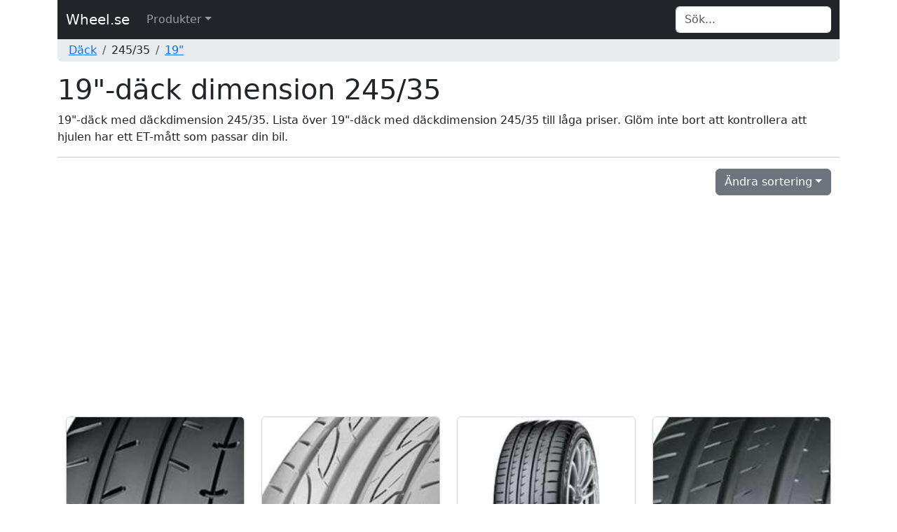

--- FILE ---
content_type: text/html; charset=UTF-8
request_url: https://www.wheel.se/245-35_19/
body_size: 6862
content:


<!DOCTYPE html>
<html lang="sv">
	<head>
		<title>19&quot;-däck dimension 245/35</title>
		<meta http-equiv="Content-Type" content="text/html; charset=UTF-8" />
		<meta name="description" content="" />
<meta name="title" content="19&quot;-däck dimension 245/35" />
<meta name="language" content="sv" />
<meta name="robots" content="all" />
<meta name="revisit-after" content="7 days" />
<meta name="viewport" content="width=device-width, initial-scale=1.0" />
		<meta property="og:type" content="website" />
<meta property="og:url" content="https://www.wheel.se/245-35_19/" />
<meta property="og:site_name" content="Wheel.se" />
<meta property="og:title" content="19&quot;-däck dimension 245/35" />
<meta property="og:description" content="" />
		<meta name="google-site-verification" content="cTbgPtVI0YQNZ6GfOB3iXk2KTJsjs31_EgZPflLZCzU" />
		<meta name="msvalidate.01" content="170C94D93D68937FD79A3D72C4744BA7" />
		<link rel="apple-touch-icon" sizes="57x57" href="/icons/apple-icon-57x57.png" />
		<link rel="apple-touch-icon" sizes="60x60" href="/icons/apple-icon-60x60.png" />
		<link rel="apple-touch-icon" sizes="72x72" href="/icons/apple-icon-72x72.png" />
		<link rel="apple-touch-icon" sizes="76x76" href="/icons/apple-icon-76x76.png" />
		<link rel="apple-touch-icon" sizes="114x114" href="/icons/apple-icon-114x114.png" />
		<link rel="apple-touch-icon" sizes="120x120" href="/icons/apple-icon-120x120.png" />
		<link rel="apple-touch-icon" sizes="144x144" href="/icons/apple-icon-144x144.png" />
		<link rel="apple-touch-icon" sizes="152x152" href="/icons/apple-icon-152x152.png" />
		<link rel="apple-touch-icon" sizes="180x180" href="/icons/apple-icon-180x180.png" />
		<link rel="icon" type="image/png" sizes="192x192"  href="/icons/android-icon-192x192.png" />
		<link rel="icon" type="image/png" sizes="32x32" href="/icons/favicon-32x32.png" />
		<link rel="icon" type="image/png" sizes="96x96" href="/icons/favicon-96x96.png" />
		<link rel="icon" type="image/png" sizes="16x16" href="/icons/favicon-16x16.png" />
		<link rel="canonical" href="https://www.wheel.se/245-35_19/" />
		<link rel="manifest" href="/icons/manifest.json" />
		<meta name="msapplication-TileColor" content="#ffffff" />
		<meta name="msapplication-TileImage" content="/icons/ms-icon-144x144.png" />
		<meta name="theme-color" content="#ffffff" />
		<link rel="icon" href="/favicon.ico" />

		<link href="/css/style.css" rel="stylesheet" type="text/css" />
		<link href="/css/bootstrap.min.css" rel="stylesheet" type="text/css" />
	</head>
	<body>
		<div class="container">
			<nav class="navbar navbar-expand-md navbar-dark bg-dark">
				<div class="container-fluid">
			  		<a class="navbar-brand" href="/">Wheel.se</a>
					<button class="navbar-toggler" type="button" data-bs-toggle="collapse" data-bs-target="#navbarTopMenu" aria-controls="navbarTopMenu" aria-expanded="false" aria-label="Toggle navigation">
				   		<span class="navbar-toggler-icon"></span>
				  	</button>			  
				  	<div class="collapse navbar-collapse" id="navbarTopMenu">
				    	<ul class="nav navbar-nav mr-auto"><li class="nav-item dropdown has-megamenu"><a href="#" class="nav-link dropdown-toggle" data-bs-toggle="dropdown">Produkter</a><div class="dropdown-menu megamenu" role="menu"><div class="row g-3"><div class="col-md3 col-lg-2"><div class="col-megamenu"><ul class="list-unstyled"><h6 class="title">115/70</h6><li><a href="/115-70_15/">15"</a></li><li class="dropdown-divider"></li><h6 class="title">115/95</h6><li><a href="/115-95_17/">17"</a></li><li class="dropdown-divider"></li><h6 class="title">125/60</h6><li><a href="/125-60_18/">18"</a></li><li class="dropdown-divider"></li><h6 class="title">125/70</h6><li><a href="/125-70_15/">15"</a></li><li><a href="/125-70_16/">16"</a></li><li><a href="/125-70_17/">17"</a></li><li><a href="/125-70_18/">18"</a></li><li><a href="/125-70_19/">19"</a></li><li class="dropdown-divider"></li><h6 class="title">125/80</h6><li><a href="/125-80_13/">13"</a></li><li><a href="/125-80_15/">15"</a></li><li><a href="/125-80_16/">16"</a></li><li><a href="/125-80_17/">17"</a></li><li class="dropdown-divider"></li><h6 class="title">125/85</h6><li><a href="/125-85_16/">16"</a></li><li class="dropdown-divider"></li><h6 class="title">125/90</h6><li><a href="/125-90_16/">16"</a></li><li class="dropdown-divider"></li><h6 class="title">135/70</h6><li><a href="/135-70_15/">15"</a></li><li><a href="/135-70_18/">18"</a></li><li class="dropdown-divider"></li><h6 class="title">135/80</h6><li><a href="/135-80_12/">12"</a></li><li><a href="/135-80_13/">13"</a></li><li><a href="/135-80_15/">15"</a></li><li><a href="/135-80_17/">17"</a></li><li><a href="/135-80_18/">18"</a></li><li class="dropdown-divider"></li><h6 class="title">135/90</h6><li><a href="/135-90_16/">16"</a></li><li><a href="/135-90_17/">17"</a></li><li class="dropdown-divider"></li><h6 class="title">145/60</h6><li><a href="/145-60_13/">13"</a></li><li><a href="/145-60_20/">20"</a></li><li class="dropdown-divider"></li><h6 class="title">145/65</h6><li><a href="/145-65_15/">15"</a></li><li class="dropdown-divider"></li><h6 class="title">145/70</h6><li><a href="/145-70_12/">12"</a></li><li><a href="/145-70_13/">13"</a></li><li><a href="/145-70_17/">17"</a></li><li class="dropdown-divider"></li><h6 class="title">145/80</h6><li><a href="/145-80_12/">12"</a></li><li><a href="/145-80_13/">13"</a></li><li><a href="/145-80_17/">17"</a></li><li><a href="/145-80_19/">19"</a></li><li class="dropdown-divider"></li><h6 class="title">145/85</h6><li><a href="/145-85_18/">18"</a></li><li class="dropdown-divider"></li><h6 class="title">145/90</h6><li><a href="/145-90_16/">16"</a></li><li class="dropdown-divider"></li><h6 class="title">155/55</h6><li><a href="/155-55_14/">14"</a></li><li class="dropdown-divider"></li><h6 class="title">155/60</h6><li><a href="/155-60_15/">15"</a></li><li><a href="/155-60_20/">20"</a></li><li class="dropdown-divider"></li><h6 class="title">155/65</h6><li><a href="/155-65_13/">13"</a></li><li><a href="/155-65_14/">14"</a></li><li><a href="/155-65_15/">15"</a></li><li class="dropdown-divider"></li><h6 class="title">155/70</h6><li><a href="/155-70_12/">12"</a></li><li><a href="/155-70_13/">13"</a></li><li><a href="/155-70_14/">14"</a></li><li><a href="/155-70_17/">17"</a></li><li><a href="/155-70_19/">19"</a></li><li class="dropdown-divider"></li><h6 class="title">155/80</h6><li><a href="/155-80_12/">12"</a></li><li><a href="/155-80_13/">13"</a></li><li><a href="/155-80_14/">14"</a></li><li><a href="/155-80_15/">15"</a></li><li><a href="/155-80_17/">17"</a></li><li><a href="/155-80_19/">19"</a></li><li class="dropdown-divider"></li><h6 class="title">155/85</h6><li><a href="/155-85_18/">18"</a></li><li class="dropdown-divider"></li><h6 class="title">155/90</h6><li><a href="/155-90_18/">18"</a></li><li class="dropdown-divider"></li><h6 class="title">165/35</h6><li><a href="/165-35_17/">17"</a></li><li><a href="/165-35_18/">18"</a></li><li class="dropdown-divider"></li><h6 class="title">165/40</h6><li><a href="/165-40_16/">16"</a></li><li><a href="/165-40_17/">17"</a></li><li class="dropdown-divider"></li><h6 class="title">165/45</h6><li><a href="/165-45_15/">15"</a></li><li><a href="/165-45_16/">16"</a></li><li class="dropdown-divider"></li><h6 class="title">165/50</h6><li><a href="/165-50_15/">15"</a></li><li><a href="/165-50_16/">16"</a></li><li class="dropdown-divider"></li><h6 class="title">165/55</h6><li><a href="/165-55_13/">13"</a></li><li><a href="/165-55_14/">14"</a></li><li><a href="/165-55_15/">15"</a></li><li class="dropdown-divider"></li><h6 class="title">165/60</h6><li><a href="/165-60_12/">12"</a></li><li><a href="/165-60_14/">14"</a></li><li><a href="/165-60_15/">15"</a></li><li class="dropdown-divider"></li><h6 class="title">165/65</h6><li><a href="/165-65_13/">13"</a></li><li><a href="/165-65_14/">14"</a></li><li><a href="/165-65_15/">15"</a></li><li class="dropdown-divider"></li><h6 class="title">165/70</h6><li><a href="/165-70_12/">12"</a></li><li><a href="/165-70_13/">13"</a></li><li><a href="/165-70_14/">14"</a></li><li><a href="/165-70_17/">17"</a></li><li class="dropdown-divider"></li><h6 class="title">165/75</h6><li><a href="/165-75_14/">14"</a></li><li class="dropdown-divider"></li><h6 class="title">165/80</h6><li><a href="/165-80_13/">13"</a></li><li><a href="/165-80_14/">14"</a></li><li><a href="/165-80_15/">15"</a></li><li><a href="/165-80_17/">17"</a></li><li class="dropdown-divider"></li><h6 class="title">165/90</h6><li><a href="/165-90_17/">17"</a></li><li><a href="/165-90_18/">18"</a></li><li class="dropdown-divider"></li><h6 class="title">175/50</h6><li><a href="/175-50_13/">13"</a></li><li><a href="/175-50_14/">14"</a></li><li><a href="/175-50_15/">15"</a></li>				</ul>
									</div>
								</div><div class="col-md3 col-lg-2"><div class="col-megamenu"><ul class="list-unstyled"><li><a href="/175-50_16/">16"</a></li><li class="dropdown-divider"></li><h6 class="title">175/55</h6><li><a href="/175-55_15/">15"</a></li><li><a href="/175-55_16/">16"</a></li><li><a href="/175-55_20/">20"</a></li><li class="dropdown-divider"></li><h6 class="title">175/60</h6><li><a href="/175-60_13/">13"</a></li><li><a href="/175-60_14/">14"</a></li><li><a href="/175-60_15/">15"</a></li><li><a href="/175-60_16/">16"</a></li><li><a href="/175-60_18/">18"</a></li><li><a href="/175-60_19/">19"</a></li><li class="dropdown-divider"></li><h6 class="title">175/65</h6><li><a href="/175-65_13/">13"</a></li><li><a href="/175-65_14/">14"</a></li><li><a href="/175-65_15/">15"</a></li><li><a href="/175-65_17/">17"</a></li><li class="dropdown-divider"></li><h6 class="title">175/70</h6><li><a href="/175-70_13/">13"</a></li><li><a href="/175-70_14/">14"</a></li><li class="dropdown-divider"></li><h6 class="title">175/75</h6><li><a href="/175-75_14/">14"</a></li><li><a href="/175-75_16/">16"</a></li><li class="dropdown-divider"></li><h6 class="title">175/80</h6><li><a href="/175-80_14/">14"</a></li><li><a href="/175-80_15/">15"</a></li><li><a href="/175-80_16/">16"</a></li><li class="dropdown-divider"></li><h6 class="title">185/35</h6><li><a href="/185-35_17/">17"</a></li><li class="dropdown-divider"></li><h6 class="title">185/45</h6><li><a href="/185-45_15/">15"</a></li><li><a href="/185-45_17/">17"</a></li><li class="dropdown-divider"></li><h6 class="title">185/50</h6><li><a href="/185-50_16/">16"</a></li><li><a href="/185-50_17/">17"</a></li><li class="dropdown-divider"></li><h6 class="title">185/55</h6><li><a href="/185-55_14/">14"</a></li><li><a href="/185-55_15/">15"</a></li><li><a href="/185-55_16/">16"</a></li><li class="dropdown-divider"></li><h6 class="title">185/60</h6><li><a href="/185-60_12/">12"</a></li><li><a href="/185-60_13/">13"</a></li><li><a href="/185-60_14/">14"</a></li><li><a href="/185-60_15/">15"</a></li><li><a href="/185-60_16/">16"</a></li><li class="dropdown-divider"></li><h6 class="title">185/65</h6><li><a href="/185-65_14/">14"</a></li><li><a href="/185-65_15/">15"</a></li><li><a href="/185-65_16/">16"</a></li><li class="dropdown-divider"></li><h6 class="title">185/70</h6><li><a href="/185-70_13/">13"</a></li><li><a href="/185-70_14/">14"</a></li><li><a href="/185-70_15/">15"</a></li><li class="dropdown-divider"></li><h6 class="title">185/75</h6><li><a href="/185-75_14/">14"</a></li><li><a href="/185-75_16/">16"</a></li><li class="dropdown-divider"></li><h6 class="title">185/80</h6><li><a href="/185-80_13/">13"</a></li><li><a href="/185-80_14/">14"</a></li><li class="dropdown-divider"></li><h6 class="title">190/65</h6><li><a href="/190-65_390/">390"</a></li><li class="dropdown-divider"></li><h6 class="title">195/40</h6><li><a href="/195-40_16/">16"</a></li><li><a href="/195-40_17/">17"</a></li><li class="dropdown-divider"></li><h6 class="title">195/45</h6><li><a href="/195-45_15/">15"</a></li><li><a href="/195-45_16/">16"</a></li><li><a href="/195-45_17/">17"</a></li><li><a href="/195-45_18/">18"</a></li><li><a href="/195-45_19/">19"</a></li><li class="dropdown-divider"></li><h6 class="title">195/50</h6><li><a href="/195-50_13/">13"</a></li><li><a href="/195-50_15/">15"</a></li><li><a href="/195-50_16/">16"</a></li><li><a href="/195-50_17/">17"</a></li><li><a href="/195-50_18/">18"</a></li><li><a href="/195-50_19/">19"</a></li><li><a href="/195-50_20/">20"</a></li><li class="dropdown-divider"></li><h6 class="title">195/55</h6><li><a href="/195-55_10/">10"</a></li><li><a href="/195-55_13/">13"</a></li><li><a href="/195-55_15/">15"</a></li><li><a href="/195-55_16/">16"</a></li><li><a href="/195-55_17/">17"</a></li><li><a href="/195-55_18/">18"</a></li><li><a href="/195-55_19/">19"</a></li><li><a href="/195-55_20/">20"</a></li><li class="dropdown-divider"></li><h6 class="title">195/60</h6><li><a href="/195-60_12/">12"</a></li><li><a href="/195-60_13/">13"</a></li><li><a href="/195-60_14/">14"</a></li><li><a href="/195-60_15/">15"</a></li><li><a href="/195-60_16/">16"</a></li><li><a href="/195-60_17/">17"</a></li><li><a href="/195-60_18/">18"</a></li><li class="dropdown-divider"></li><h6 class="title">195/65</h6><li><a href="/195-65_14/">14"</a></li><li><a href="/195-65_15/">15"</a></li><li><a href="/195-65_16/">16"</a></li><li class="dropdown-divider"></li><h6 class="title">195/70</h6><li><a href="/195-70_14/">14"</a></li><li><a href="/195-70_15/">15"</a></li><li><a href="/195-70_16/">16"</a></li><li class="dropdown-divider"></li><h6 class="title">195/75</h6><li><a href="/195-75_14/">14"</a></li><li><a href="/195-75_16/">16"</a></li><li><a href="/195-75_20/">20"</a></li><li class="dropdown-divider"></li><h6 class="title">195/80</h6><li><a href="/195-80_14/">14"</a></li><li><a href="/195-80_15/">15"</a></li><li class="dropdown-divider"></li><h6 class="title">205/35</h6><li><a href="/205-35_18/">18"</a></li><li class="dropdown-divider"></li><h6 class="title">205/40</h6><li><a href="/205-40_16/">16"</a></li><li><a href="/205-40_17/">17"</a></li><li><a href="/205-40_18/">18"</a></li><li class="dropdown-divider"></li><h6 class="title">205/45</h6><li><a href="/205-45_15/">15"</a></li><li><a href="/205-45_16/">16"</a></li><li><a href="/205-45_17/">17"</a></li><li><a href="/205-45_18/">18"</a></li><li class="dropdown-divider"></li><h6 class="title">205/50</h6><li><a href="/205-50_15/">15"</a></li><li><a href="/205-50_16/">16"</a></li><li><a href="/205-50_17/">17"</a></li>				</ul>
									</div>
								</div><div class="col-md3 col-lg-2"><div class="col-megamenu"><ul class="list-unstyled"><li><a href="/205-50_19/">19"</a></li><li class="dropdown-divider"></li><h6 class="title">205/55</h6><li><a href="/205-55_15/">15"</a></li><li><a href="/205-55_16/">16"</a></li><li><a href="/205-55_17/">17"</a></li><li><a href="/205-55_18/">18"</a></li><li><a href="/205-55_19/">19"</a></li><li class="dropdown-divider"></li><h6 class="title">205/60</h6><li><a href="/205-60_13/">13"</a></li><li><a href="/205-60_14/">14"</a></li><li><a href="/205-60_15/">15"</a></li><li><a href="/205-60_16/">16"</a></li><li><a href="/205-60_17/">17"</a></li><li><a href="/205-60_18/">18"</a></li><li class="dropdown-divider"></li><h6 class="title">205/65</h6><li><a href="/205-65_15/">15"</a></li><li><a href="/205-65_16/">16"</a></li><li><a href="/205-65_17/">17"</a></li><li class="dropdown-divider"></li><h6 class="title">205/70</h6><li><a href="/205-70_14/">14"</a></li><li><a href="/205-70_15/">15"</a></li><li><a href="/205-70_16/">16"</a></li><li><a href="/205-70_17/">17"</a></li><li class="dropdown-divider"></li><h6 class="title">205/75</h6><li><a href="/205-75_14/">14"</a></li><li><a href="/205-75_15/">15"</a></li><li><a href="/205-75_16/">16"</a></li><li class="dropdown-divider"></li><h6 class="title">205/80</h6><li><a href="/205-80_16/">16"</a></li><li class="dropdown-divider"></li><h6 class="title">215/35</h6><li><a href="/215-35_17/">17"</a></li><li><a href="/215-35_18/">18"</a></li><li><a href="/215-35_19/">19"</a></li><li class="dropdown-divider"></li><h6 class="title">215/40</h6><li><a href="/215-40_15/">15"</a></li><li><a href="/215-40_16/">16"</a></li><li><a href="/215-40_17/">17"</a></li><li><a href="/215-40_18/">18"</a></li><li class="dropdown-divider"></li><h6 class="title">215/45</h6><li><a href="/215-45_15/">15"</a></li><li><a href="/215-45_16/">16"</a></li><li><a href="/215-45_17/">17"</a></li><li><a href="/215-45_18/">18"</a></li><li><a href="/215-45_20/">20"</a></li><li class="dropdown-divider"></li><h6 class="title">215/50</h6><li><a href="/215-50_17/">17"</a></li><li><a href="/215-50_18/">18"</a></li><li><a href="/215-50_19/">19"</a></li><li class="dropdown-divider"></li><h6 class="title">215/55</h6><li><a href="/215-55_16/">16"</a></li><li><a href="/215-55_17/">17"</a></li><li><a href="/215-55_18/">18"</a></li><li class="dropdown-divider"></li><h6 class="title">215/60</h6><li><a href="/215-60_15/">15"</a></li><li><a href="/215-60_16/">16"</a></li><li><a href="/215-60_17/">17"</a></li><li><a href="/215-60_18/">18"</a></li><li class="dropdown-divider"></li><h6 class="title">215/65</h6><li><a href="/215-65_14/">14"</a></li><li><a href="/215-65_15/">15"</a></li><li><a href="/215-65_16/">16"</a></li><li><a href="/215-65_17/">17"</a></li><li class="dropdown-divider"></li><h6 class="title">215/70</h6><li><a href="/215-70_15/">15"</a></li><li><a href="/215-70_16/">16"</a></li><li><a href="/215-70_17/">17"</a></li><li class="dropdown-divider"></li><h6 class="title">215/75</h6><li><a href="/215-75_14/">14"</a></li><li><a href="/215-75_15/">15"</a></li><li><a href="/215-75_16/">16"</a></li><li class="dropdown-divider"></li><h6 class="title">215/80</h6><li><a href="/215-80_15/">15"</a></li><li><a href="/215-80_16/">16"</a></li><li class="dropdown-divider"></li><h6 class="title">225/30</h6><li><a href="/225-30_20/">20"</a></li><li><a href="/225-30_22/">22"</a></li><li class="dropdown-divider"></li><h6 class="title">225/35</h6><li><a href="/225-35_17/">17"</a></li><li><a href="/225-35_18/">18"</a></li><li><a href="/225-35_19/">19"</a></li><li><a href="/225-35_20/">20"</a></li><li class="dropdown-divider"></li><h6 class="title">225/40</h6><li><a href="/225-40_14/">14"</a></li><li><a href="/225-40_18/">18"</a></li><li><a href="/225-40_19/">19"</a></li><li><a href="/225-40_20/">20"</a></li><li class="dropdown-divider"></li><h6 class="title">225/45</h6><li><a href="/225-45_13/">13"</a></li><li><a href="/225-45_15/">15"</a></li><li><a href="/225-45_16/">16"</a></li><li><a href="/225-45_17/">17"</a></li><li><a href="/225-45_18/">18"</a></li><li><a href="/225-45_19/">19"</a></li><li><a href="/225-45_21/">21"</a></li><li class="dropdown-divider"></li><h6 class="title">225/50</h6><li><a href="/225-50_15/">15"</a></li><li><a href="/225-50_16/">16"</a></li><li><a href="/225-50_17/">17"</a></li><li><a href="/225-50_18/">18"</a></li><li><a href="/225-50_19/">19"</a></li><li class="dropdown-divider"></li><h6 class="title">225/55</h6><li><a href="/225-55_12/">12"</a></li><li><a href="/225-55_16/">16"</a></li><li><a href="/225-55_17/">17"</a></li><li><a href="/225-55_18/">18"</a></li><li><a href="/225-55_19/">19"</a></li><li class="dropdown-divider"></li><h6 class="title">225/60</h6><li><a href="/225-60_15/">15"</a></li><li><a href="/225-60_16/">16"</a></li><li><a href="/225-60_17/">17"</a></li><li><a href="/225-60_18/">18"</a></li><li class="dropdown-divider"></li><h6 class="title">225/65</h6><li><a href="/225-65_16/">16"</a></li><li><a href="/225-65_17/">17"</a></li><li><a href="/225-65_18/">18"</a></li><li class="dropdown-divider"></li><h6 class="title">225/70</h6><li><a href="/225-70_15/">15"</a></li><li><a href="/225-70_16/">16"</a></li><li><a href="/225-70_17/">17"</a></li><li class="dropdown-divider"></li><h6 class="title">225/75</h6><li><a href="/225-75_15/">15"</a></li><li><a href="/225-75_16/">16"</a></li><li><a href="/225-75_17/">17"</a></li><li class="dropdown-divider"></li><h6 class="title">235/30</h6><li><a href="/235-30_20/">20"</a></li><li><a href="/235-30_21/">21"</a></li>				</ul>
									</div>
								</div><div class="col-md3 col-lg-2"><div class="col-megamenu"><ul class="list-unstyled"><li><a href="/235-30_22/">22"</a></li><li class="dropdown-divider"></li><h6 class="title">235/35</h6><li><a href="/235-35_18/">18"</a></li><li><a href="/235-35_19/">19"</a></li><li><a href="/235-35_20/">20"</a></li><li><a href="/235-35_21/">21"</a></li><li class="dropdown-divider"></li><h6 class="title">235/40</h6><li><a href="/235-40_17/">17"</a></li><li><a href="/235-40_18/">18"</a></li><li><a href="/235-40_19/">19"</a></li><li><a href="/235-40_20/">20"</a></li><li><a href="/235-40_21/">21"</a></li><li class="dropdown-divider"></li><h6 class="title">235/45</h6><li><a href="/235-45_17/">17"</a></li><li><a href="/235-45_18/">18"</a></li><li><a href="/235-45_19/">19"</a></li><li><a href="/235-45_20/">20"</a></li><li><a href="/235-45_21/">21"</a></li><li class="dropdown-divider"></li><h6 class="title">235/50</h6><li><a href="/235-50_15/">15"</a></li><li><a href="/235-50_17/">17"</a></li><li><a href="/235-50_18/">18"</a></li><li><a href="/235-50_19/">19"</a></li><li><a href="/235-50_20/">20"</a></li><li><a href="/235-50_21/">21"</a></li><li class="dropdown-divider"></li><h6 class="title">235/55</h6><li><a href="/235-55_17/">17"</a></li><li><a href="/235-55_18/">18"</a></li><li><a href="/235-55_19/">19"</a></li><li><a href="/235-55_20/">20"</a></li><li class="dropdown-divider"></li><h6 class="title">235/60</h6><li><a href="/235-60_14/">14"</a></li><li><a href="/235-60_15/">15"</a></li><li><a href="/235-60_16/">16"</a></li><li><a href="/235-60_17/">17"</a></li><li><a href="/235-60_18/">18"</a></li><li><a href="/235-60_19/">19"</a></li><li><a href="/235-60_20/">20"</a></li><li class="dropdown-divider"></li><h6 class="title">235/65</h6><li><a href="/235-65_16/">16"</a></li><li><a href="/235-65_17/">17"</a></li><li><a href="/235-65_18/">18"</a></li><li><a href="/235-65_19/">19"</a></li><li class="dropdown-divider"></li><h6 class="title">235/70</h6><li><a href="/235-70_16/">16"</a></li><li><a href="/235-70_17/">17"</a></li><li class="dropdown-divider"></li><h6 class="title">235/75</h6><li><a href="/235-75_15/">15"</a></li><li><a href="/235-75_16/">16"</a></li><li class="dropdown-divider"></li><h6 class="title">235/85</h6><li><a href="/235-85_16/">16"</a></li><li class="dropdown-divider"></li><h6 class="title">245/30</h6><li><a href="/245-30_19/">19"</a></li><li><a href="/245-30_20/">20"</a></li><li><a href="/245-30_21/">21"</a></li><li><a href="/245-30_22/">22"</a></li><li class="dropdown-divider"></li><h6 class="title">245/35</h6><li><a href="/245-35_18/">18"</a></li><li><a href="/245-35_19/">19"</a></li><li><a href="/245-35_20/">20"</a></li><li><a href="/245-35_21/">21"</a></li><li><a href="/245-35_22/">22"</a></li><li class="dropdown-divider"></li><h6 class="title">245/40</h6><li><a href="/245-40_17/">17"</a></li><li><a href="/245-40_18/">18"</a></li><li><a href="/245-40_19/">19"</a></li><li><a href="/245-40_20/">20"</a></li><li><a href="/245-40_21/">21"</a></li><li class="dropdown-divider"></li><h6 class="title">245/45</h6><li><a href="/245-45_16/">16"</a></li><li><a href="/245-45_17/">17"</a></li><li><a href="/245-45_18/">18"</a></li><li><a href="/245-45_19/">19"</a></li><li><a href="/245-45_20/">20"</a></li><li><a href="/245-45_21/">21"</a></li><li class="dropdown-divider"></li><h6 class="title">245/50</h6><li><a href="/245-50_15/">15"</a></li><li><a href="/245-50_17/">17"</a></li><li><a href="/245-50_18/">18"</a></li><li><a href="/245-50_19/">19"</a></li><li><a href="/245-50_20/">20"</a></li><li class="dropdown-divider"></li><h6 class="title">245/55</h6><li><a href="/245-55_17/">17"</a></li><li><a href="/245-55_18/">18"</a></li><li><a href="/245-55_19/">19"</a></li><li class="dropdown-divider"></li><h6 class="title">245/60</h6><li><a href="/245-60_14/">14"</a></li><li><a href="/245-60_15/">15"</a></li><li><a href="/245-60_18/">18"</a></li><li class="dropdown-divider"></li><h6 class="title">245/65</h6><li><a href="/245-65_17/">17"</a></li><li class="dropdown-divider"></li><h6 class="title">245/70</h6><li><a href="/245-70_16/">16"</a></li><li class="dropdown-divider"></li><h6 class="title">245/75</h6><li><a href="/245-75_16/">16"</a></li><li class="dropdown-divider"></li><h6 class="title">255/30</h6><li><a href="/255-30_19/">19"</a></li><li><a href="/255-30_20/">20"</a></li><li><a href="/255-30_21/">21"</a></li><li><a href="/255-30_22/">22"</a></li><li class="dropdown-divider"></li><h6 class="title">255/35</h6><li><a href="/255-35_18/">18"</a></li><li><a href="/255-35_19/">19"</a></li><li><a href="/255-35_20/">20"</a></li><li><a href="/255-35_21/">21"</a></li><li><a href="/255-35_22/">22"</a></li><li class="dropdown-divider"></li><h6 class="title">255/40</h6><li><a href="/255-40_17/">17"</a></li><li><a href="/255-40_18/">18"</a></li><li><a href="/255-40_19/">19"</a></li><li><a href="/255-40_20/">20"</a></li><li><a href="/255-40_21/">21"</a></li><li><a href="/255-40_22/">22"</a></li><li><a href="/255-40_23/">23"</a></li><li class="dropdown-divider"></li><h6 class="title">255/45</h6><li><a href="/255-45_17/">17"</a></li><li><a href="/255-45_18/">18"</a></li><li><a href="/255-45_19/">19"</a></li><li><a href="/255-45_20/">20"</a></li><li><a href="/255-45_21/">21"</a></li><li><a href="/255-45_22/">22"</a></li><li><a href="/255-45_9/">9"</a></li><li class="dropdown-divider"></li><h6 class="title">255/50</h6><li><a href="/255-50_16/">16"</a></li><li><a href="/255-50_18/">18"</a></li><li><a href="/255-50_19/">19"</a></li><li><a href="/255-50_20/">20"</a></li><li><a href="/255-50_21/">21"</a></li>				</ul>
									</div>
								</div><div class="col-md3 col-lg-2"><div class="col-megamenu"><ul class="list-unstyled"><h6 class="title">255/55</h6><li><a href="/255-55_18/">18"</a></li><li><a href="/255-55_19/">19"</a></li><li><a href="/255-55_20/">20"</a></li><li class="dropdown-divider"></li><h6 class="title">255/60</h6><li><a href="/255-60_15/">15"</a></li><li><a href="/255-60_17/">17"</a></li><li><a href="/255-60_18/">18"</a></li><li><a href="/255-60_19/">19"</a></li><li><a href="/255-60_20/">20"</a></li><li class="dropdown-divider"></li><h6 class="title">255/65</h6><li><a href="/255-65_16/">16"</a></li><li><a href="/255-65_17/">17"</a></li><li><a href="/255-65_18/">18"</a></li><li><a href="/255-65_19/">19"</a></li><li class="dropdown-divider"></li><h6 class="title">255/70</h6><li><a href="/255-70_15/">15"</a></li><li><a href="/255-70_16/">16"</a></li><li class="dropdown-divider"></li><h6 class="title">265/25</h6><li><a href="/265-25_20/">20"</a></li><li class="dropdown-divider"></li><h6 class="title">265/30</h6><li><a href="/265-30_19/">19"</a></li><li><a href="/265-30_20/">20"</a></li><li><a href="/265-30_21/">21"</a></li><li><a href="/265-30_22/">22"</a></li><li class="dropdown-divider"></li><h6 class="title">265/35</h6><li><a href="/265-35_18/">18"</a></li><li><a href="/265-35_19/">19"</a></li><li><a href="/265-35_20/">20"</a></li><li><a href="/265-35_21/">21"</a></li><li><a href="/265-35_22/">22"</a></li><li class="dropdown-divider"></li><h6 class="title">265/40</h6><li><a href="/265-40_18/">18"</a></li><li><a href="/265-40_19/">19"</a></li><li><a href="/265-40_20/">20"</a></li><li><a href="/265-40_21/">21"</a></li><li><a href="/265-40_22/">22"</a></li><li class="dropdown-divider"></li><h6 class="title">265/45</h6><li><a href="/265-45_18/">18"</a></li><li><a href="/265-45_19/">19"</a></li><li><a href="/265-45_20/">20"</a></li><li><a href="/265-45_21/">21"</a></li><li class="dropdown-divider"></li><h6 class="title">265/50</h6><li><a href="/265-50_15/">15"</a></li><li><a href="/265-50_19/">19"</a></li><li><a href="/265-50_20/">20"</a></li><li><a href="/265-50_22/">22"</a></li><li class="dropdown-divider"></li><h6 class="title">265/55</h6><li><a href="/265-55_19/">19"</a></li><li><a href="/265-55_20/">20"</a></li><li class="dropdown-divider"></li><h6 class="title">265/60</h6><li><a href="/265-60_18/">18"</a></li><li class="dropdown-divider"></li><h6 class="title">265/65</h6><li><a href="/265-65_17/">17"</a></li><li><a href="/265-65_18/">18"</a></li><li class="dropdown-divider"></li><h6 class="title">265/70</h6><li><a href="/265-70_15/">15"</a></li><li><a href="/265-70_16/">16"</a></li><li><a href="/265-70_17/">17"</a></li><li><a href="/265-70_18/">18"</a></li><li class="dropdown-divider"></li><h6 class="title">265/75</h6><li><a href="/265-75_16/">16"</a></li><li class="dropdown-divider"></li><h6 class="title">275/25</h6><li><a href="/275-25_21/">21"</a></li><li class="dropdown-divider"></li><h6 class="title">275/30</h6><li><a href="/275-30_19/">19"</a></li><li><a href="/275-30_20/">20"</a></li><li><a href="/275-30_21/">21"</a></li><li><a href="/275-30_22/">22"</a></li><li class="dropdown-divider"></li><h6 class="title">275/35</h6><li><a href="/275-35_18/">18"</a></li><li><a href="/275-35_19/">19"</a></li><li><a href="/275-35_20/">20"</a></li><li><a href="/275-35_21/">21"</a></li><li><a href="/275-35_22/">22"</a></li><li><a href="/275-35_23/">23"</a></li><li class="dropdown-divider"></li><h6 class="title">275/40</h6><li><a href="/275-40_17/">17"</a></li><li><a href="/275-40_18/">18"</a></li><li><a href="/275-40_19/">19"</a></li><li><a href="/275-40_20/">20"</a></li><li><a href="/275-40_21/">21"</a></li><li><a href="/275-40_22/">22"</a></li><li><a href="/275-40_23/">23"</a></li><li class="dropdown-divider"></li><h6 class="title">275/45</h6><li><a href="/275-45_18/">18"</a></li><li><a href="/275-45_19/">19"</a></li><li><a href="/275-45_20/">20"</a></li><li><a href="/275-45_21/">21"</a></li><li><a href="/275-45_22/">22"</a></li><li class="dropdown-divider"></li><h6 class="title">275/50</h6><li><a href="/275-50_19/">19"</a></li><li><a href="/275-50_20/">20"</a></li><li><a href="/275-50_21/">21"</a></li><li><a href="/275-50_22/">22"</a></li><li class="dropdown-divider"></li><h6 class="title">275/55</h6><li><a href="/275-55_17/">17"</a></li><li><a href="/275-55_19/">19"</a></li><li><a href="/275-55_20/">20"</a></li><li class="dropdown-divider"></li><h6 class="title">275/60</h6><li><a href="/275-60_15/">15"</a></li><li class="dropdown-divider"></li><h6 class="title">275/65</h6><li><a href="/275-65_17/">17"</a></li><li><a href="/275-65_18/">18"</a></li><li class="dropdown-divider"></li><h6 class="title">275/70</h6><li><a href="/275-70_16/">16"</a></li><li class="dropdown-divider"></li><h6 class="title">285/25</h6><li><a href="/285-25_20/">20"</a></li><li><a href="/285-25_22/">22"</a></li><li class="dropdown-divider"></li><h6 class="title">285/30</h6><li><a href="/285-30_18/">18"</a></li><li><a href="/285-30_19/">19"</a></li><li><a href="/285-30_20/">20"</a></li><li><a href="/285-30_21/">21"</a></li><li><a href="/285-30_22/">22"</a></li><li><a href="/285-30_24/">24"</a></li><li class="dropdown-divider"></li><h6 class="title">285/35</h6><li><a href="/285-35_18/">18"</a></li><li><a href="/285-35_19/">19"</a></li><li><a href="/285-35_20/">20"</a></li><li><a href="/285-35_21/">21"</a></li><li><a href="/285-35_22/">22"</a></li><li><a href="/285-35_23/">23"</a></li><li class="dropdown-divider"></li><h6 class="title">285/40</h6>				</ul>
									</div>
								</div><div class="col-md3 col-lg-2"><div class="col-megamenu"><ul class="list-unstyled"><li><a href="/285-40_17/">17"</a></li><li><a href="/285-40_18/">18"</a></li><li><a href="/285-40_19/">19"</a></li><li><a href="/285-40_20/">20"</a></li><li><a href="/285-40_21/">21"</a></li><li><a href="/285-40_22/">22"</a></li><li><a href="/285-40_23/">23"</a></li><li class="dropdown-divider"></li><h6 class="title">285/45</h6><li><a href="/285-45_19/">19"</a></li><li><a href="/285-45_20/">20"</a></li><li><a href="/285-45_21/">21"</a></li><li><a href="/285-45_22/">22"</a></li><li class="dropdown-divider"></li><h6 class="title">285/50</h6><li><a href="/285-50_18/">18"</a></li><li><a href="/285-50_20/">20"</a></li><li class="dropdown-divider"></li><h6 class="title">285/55</h6><li><a href="/285-55_16/">16"</a></li><li><a href="/285-55_18/">18"</a></li><li class="dropdown-divider"></li><h6 class="title">285/60</h6><li><a href="/285-60_18/">18"</a></li><li class="dropdown-divider"></li><h6 class="title">285/65</h6><li><a href="/285-65_16/">16"</a></li><li><a href="/285-65_17/">17"</a></li><li class="dropdown-divider"></li><h6 class="title">295/25</h6><li><a href="/295-25_20/">20"</a></li><li><a href="/295-25_21/">21"</a></li><li><a href="/295-25_22/">22"</a></li><li class="dropdown-divider"></li><h6 class="title">295/30</h6><li><a href="/295-30_18/">18"</a></li><li><a href="/295-30_19/">19"</a></li><li><a href="/295-30_20/">20"</a></li><li><a href="/295-30_21/">21"</a></li><li><a href="/295-30_22/">22"</a></li><li><a href="/295-30_24/">24"</a></li><li class="dropdown-divider"></li><h6 class="title">295/35</h6><li><a href="/295-35_18/">18"</a></li><li><a href="/295-35_19/">19"</a></li><li><a href="/295-35_20/">20"</a></li><li><a href="/295-35_21/">21"</a></li><li><a href="/295-35_22/">22"</a></li><li><a href="/295-35_23/">23"</a></li><li><a href="/295-35_24/">24"</a></li><li class="dropdown-divider"></li><h6 class="title">295/40</h6><li><a href="/295-40_19/">19"</a></li><li><a href="/295-40_20/">20"</a></li><li><a href="/295-40_21/">21"</a></li><li><a href="/295-40_22/">22"</a></li><li class="dropdown-divider"></li><h6 class="title">295/45</h6><li><a href="/295-45_18/">18"</a></li><li><a href="/295-45_20/">20"</a></li><li class="dropdown-divider"></li><h6 class="title">295/50</h6><li><a href="/295-50_15/">15"</a></li><li class="dropdown-divider"></li><h6 class="title">305/25</h6><li><a href="/305-25_20/">20"</a></li><li><a href="/305-25_21/">21"</a></li><li><a href="/305-25_22/">22"</a></li><li class="dropdown-divider"></li><h6 class="title">305/30</h6><li><a href="/305-30_19/">19"</a></li><li><a href="/305-30_20/">20"</a></li><li><a href="/305-30_21/">21"</a></li><li><a href="/305-30_22/">22"</a></li><li class="dropdown-divider"></li><h6 class="title">305/35</h6><li><a href="/305-35_19/">19"</a></li><li><a href="/305-35_20/">20"</a></li><li><a href="/305-35_21/">21"</a></li><li><a href="/305-35_22/">22"</a></li><li><a href="/305-35_23/">23"</a></li><li class="dropdown-divider"></li><h6 class="title">305/40</h6><li><a href="/305-40_20/">20"</a></li><li><a href="/305-40_22/">22"</a></li><li class="dropdown-divider"></li><h6 class="title">315/25</h6><li><a href="/315-25_19/">19"</a></li><li><a href="/315-25_22/">22"</a></li><li><a href="/315-25_23/">23"</a></li><li class="dropdown-divider"></li><h6 class="title">315/30</h6><li><a href="/315-30_18/">18"</a></li><li><a href="/315-30_19/">19"</a></li><li><a href="/315-30_20/">20"</a></li><li><a href="/315-30_21/">21"</a></li><li><a href="/315-30_22/">22"</a></li><li><a href="/315-30_23/">23"</a></li><li class="dropdown-divider"></li><h6 class="title">315/35</h6><li><a href="/315-35_20/">20"</a></li><li><a href="/315-35_21/">21"</a></li><li><a href="/315-35_22/">22"</a></li><li class="dropdown-divider"></li><h6 class="title">315/40</h6><li><a href="/315-40_21/">21"</a></li><li class="dropdown-divider"></li><h6 class="title">325/25</h6><li><a href="/325-25_20/">20"</a></li><li><a href="/325-25_21/">21"</a></li><li class="dropdown-divider"></li><h6 class="title">325/30</h6><li><a href="/325-30_19/">19"</a></li><li><a href="/325-30_20/">20"</a></li><li><a href="/325-30_21/">21"</a></li><li><a href="/325-30_22/">22"</a></li><li><a href="/325-30_23/">23"</a></li><li class="dropdown-divider"></li><h6 class="title">325/35</h6><li><a href="/325-35_20/">20"</a></li><li><a href="/325-35_22/">22"</a></li><li class="dropdown-divider"></li><h6 class="title">325/40</h6><li><a href="/325-40_21/">21"</a></li><li class="dropdown-divider"></li><h6 class="title">335/25</h6><li><a href="/335-25_20/">20"</a></li><li><a href="/335-25_22/">22"</a></li><li class="dropdown-divider"></li><h6 class="title">335/30</h6><li><a href="/335-30_18/">18"</a></li><li><a href="/335-30_20/">20"</a></li><li><a href="/335-30_21/">21"</a></li><li><a href="/335-30_23/">23"</a></li><li class="dropdown-divider"></li><h6 class="title">335/35</h6><li><a href="/335-35_17/">17"</a></li><li class="dropdown-divider"></li><h6 class="title">345/25</h6><li><a href="/345-25_21/">21"</a></li><li class="dropdown-divider"></li><h6 class="title">345/30</h6><li><a href="/345-30_19/">19"</a></li><li><a href="/345-30_20/">20"</a></li><li><a href="/345-30_21/">21"</a></li><li class="dropdown-divider"></li><h6 class="title">355/25</h6><li><a href="/355-25_21/">21"</a></li><li><a href="/355-25_22/">22"</a></li><li class="dropdown-divider"></li><h6 class="title">355/30</h6><li><a href="/355-30_19/">19"</a></li><li class="dropdown-divider"></li>				</ul>
									</div>
								</div></div></div>
				</li></ul>				    	<form class="form-inline my-2 my-md-0 ms-auto" id="search" name="search" action="/search/" method="post" onsubmit="return checkvalue(q.value)">
				            <div class="input-group">
				                <input class="form-control border-end-0 border" id="q" name="q" type="text" placeholder="Sök..." value="" aria-label="Search">
					      					            </div>
				    	</form>
				  	</div>
				</div>
			</nav>
			<div class="container-fluid d-none d-md-block text-left bg-body-secondary rounded-bottom">
				<nav aria-label="breadcrumb"><ol class="breadcrumb p-1"><li class="breadcrumb-item"><a href="/">Däck</a></li><li class="breadcrumb-item">245/35</li><li class="breadcrumb-item"><a href="/245-35_19/">19"</a></li></ol></nav>			</div>
			<div class="container-fluid d-md-none text-left">
				&nbsp;
			</div>			
		</div>

				<div class="container">
			<div class="col-xs-12 text-left"><h1 class="page-header">19"-däck dimension 245/35</h1>19"-däck med däckdimension 245/35. Lista över 19"-däck med däckdimension 245/35 till låga priser. Glöm inte bort att kontrollera att hjulen har ett ET-mått som passar din bil.<hr /><div class="container"><div class="dropdown text-end">
					<button class="btn btn-secondary dropdown-toggle" type="button" id="dropdownSorting" data-bs-toggle="dropdown" aria-expanded="false">Ändra sortering<span class="caret"></span></button>
					<div class="dropdown-menu" aria-labelledby)"dropdownSorting">
						<a class="dropdown-item" href="/245-35_19/?sort=name&order=asc">Namn A-Ö</a>
						<a class="dropdown-item" href="/245-35_19/?sort=name&order=desc">Namn Ö-A</a>
						<div class="dropdown-divider"></div>
						<a class="dropdown-item" href="/245-35_19/?sort=price&order=asc">Lägsta pris</a>
						<a class="dropdown-item" href="/245-35_19/?sort=price&order=desc">Högsta pris</a>
					</div>
				</div></div><div class="album py-3">
					<div class="container">
						<div class="row">		<div class="col-lg-3 d-flex align-items-stretch">
								<div class="card mb-3 shadow-sm">			<a href="/245-35_19/dae0c11ae8/-advan-a052-245-35-r19-93y/"><img src="/images/products/-advan-a052-245_35-r19-93y_dae0c11ae8_t.jpg" class="card-img-top" alt=" Advan A052 245/35-R19 93Y"></a>				<div class="card-body">
			      						<a href="/245-35_19/dae0c11ae8/-advan-a052-245-35-r19-93y/"><h5 class="card-title"> Advan A052 245/35-R19 93Y</h5></a>
			      						<p class="card-text"> Advan A052 - Ett sommardäck med däckmärkningen 245/35-R19.</p>
			      						<div class="d-flex justify-content-between align-items-center">
			      							<div><b>3 318 kr</b></div>
			  								<a href="/245-35_19/dae0c11ae8/-advan-a052-245-35-r19-93y/" class="btn btn-sm btn-success" type="button"><strong>Mer info</strong></a>
			  							</div>
	      							</div>
								</div>
							</div>		<div class="col-lg-3 d-flex align-items-stretch">
								<div class="card mb-3 shadow-sm">			<a href="/245-35_19/da7a3ec36b/-advan-fleva-v701-245-35-r19-93w/"><img src="/images/products/-advan-fleva-v701-245_35-r19-93w_da7a3ec36b_t.jpg" class="card-img-top" alt=" Advan Fleva V701 245/35-R19 93W"></a>				<div class="card-body">
			      						<a href="/245-35_19/da7a3ec36b/-advan-fleva-v701-245-35-r19-93w/"><h5 class="card-title"> Advan Fleva V701 245/35-R19 93W</h5></a>
			      						<p class="card-text">Detta sommardäck från , kallat Advan Fleva V701, har däckbeteckningen 245/35-R19.</p>
			      						<div class="d-flex justify-content-between align-items-center">
			      							<div><b>1 983 kr</b></div>
			  								<a href="/245-35_19/da7a3ec36b/-advan-fleva-v701-245-35-r19-93w/" class="btn btn-sm btn-success" type="button"><strong>Mer info</strong></a>
			  							</div>
	      							</div>
								</div>
							</div>		<div class="col-lg-3 d-flex align-items-stretch">
								<div class="card mb-3 shadow-sm">			<a href="/245-35_19/da73f9d953/-advan-sport-v105g-245-35-r19-89w/"><img src="/images/products/-advan-sport-v105g-245_35-r19-89w_da73f9d953_t.jpg" class="card-img-top" alt=" Advan Sport (V105G) 245/35-R19 89W"></a>				<div class="card-body">
			      						<a href="/245-35_19/da73f9d953/-advan-sport-v105g-245-35-r19-89w/"><h5 class="card-title"> Advan Sport (V105G) 245/35-R19 89W</h5></a>
			      						<p class="card-text"> har tagit fram detta sommardäck med namnet Advan Sport (V105G). Däcket har däckbeteckningen 245/35-R19.</p>
			      						<div class="d-flex justify-content-between align-items-center">
			      							<div><b>2 107 kr</b></div>
			  								<a href="/245-35_19/da73f9d953/-advan-sport-v105g-245-35-r19-89w/" class="btn btn-sm btn-success" type="button"><strong>Mer info</strong></a>
			  							</div>
	      							</div>
								</div>
							</div>		<div class="col-lg-3 d-flex align-items-stretch">
								<div class="card mb-3 shadow-sm">			<a href="/245-35_19/daaeca4738/-advan-sport-v107-245-35-r19-93y/"><img src="/images/products/-advan-sport-v107-245_35-r19-93y_daaeca4738_t.jpg" class="card-img-top" alt=" Advan Sport (V107) 245/35-R19 93Y"></a>				<div class="card-body">
			      						<a href="/245-35_19/daaeca4738/-advan-sport-v107-245-35-r19-93y/"><h5 class="card-title"> Advan Sport (V107) 245/35-R19 93Y</h5></a>
			      						<p class="card-text"> Advan Sport (V107) - Ett sommardäck med däckmärkningen 245/35-R19.</p>
			      						<div class="d-flex justify-content-between align-items-center">
			      							<div><b>2 039 kr</b></div>
			  								<a href="/245-35_19/daaeca4738/-advan-sport-v107-245-35-r19-93y/" class="btn btn-sm btn-success" type="button"><strong>Mer info</strong></a>
			  							</div>
	      							</div>
								</div>
							</div>		<div class="col-lg-3 d-flex align-items-stretch">
								<div class="card mb-3 shadow-sm">			<a href="/245-35_19/dad705714a/-advantage-2-245-35-r19-93y/"><img src="/images/products/-advantage-2-245_35-r19-93y_dad705714a_t.jpg" class="card-img-top" alt=" Advantage 2 245/35-R19 93Y"></a>				<div class="card-body">
			      						<a href="/245-35_19/dad705714a/-advantage-2-245-35-r19-93y/"><h5 class="card-title"> Advantage 2 245/35-R19 93Y</h5></a>
			      						<p class="card-text">Sommardäcket Advantage 2 har en däckbeteckning som är 245/35-R19. Däcket kommer från .</p>
			      						<div class="d-flex justify-content-between align-items-center">
			      							<div><b>2 189 kr</b></div>
			  								<a href="/245-35_19/dad705714a/-advantage-2-245-35-r19-93y/" class="btn btn-sm btn-success" type="button"><strong>Mer info</strong></a>
			  							</div>
	      							</div>
								</div>
							</div>		<div class="col-lg-3 d-flex align-items-stretch">
								<div class="card mb-3 shadow-sm">			<a href="/245-35_19/da1c441cbb/-advantage-all-season-245-35-r19-93y/"><img src="/images/products/-advantage-all-season-245_35-r19-93y_da1c441cbb_t.jpg" class="card-img-top" alt=" Advantage All-Season 245/35-R19 93Y"></a>				<div class="card-body">
			      						<a href="/245-35_19/da1c441cbb/-advantage-all-season-245-35-r19-93y/"><h5 class="card-title"> Advantage All-Season 245/35-R19 93Y</h5></a>
			      						<p class="card-text">Detta åretruntdäck från , kallat Advantage All-Season, har däckbeteckningen 245/35-R19.</p>
			      						<div class="d-flex justify-content-between align-items-center">
			      							<div><b>2 422 kr</b></div>
			  								<a href="/245-35_19/da1c441cbb/-advantage-all-season-245-35-r19-93y/" class="btn btn-sm btn-success" type="button"><strong>Mer info</strong></a>
			  							</div>
	      							</div>
								</div>
							</div>		<div class="col-lg-3 d-flex align-items-stretch">
								<div class="card mb-3 shadow-sm">			<a href="/245-35_19/da000cfc4a/-allseasoncontact-2-245-35-r19-93y/"><img src="/images/products/-allseasoncontact-2-245_35-r19-93y_da000cfc4a_t.jpg" class="card-img-top" alt=" AllSeasonContact 2 245/35-R19 93Y"></a>				<div class="card-body">
			      						<a href="/245-35_19/da000cfc4a/-allseasoncontact-2-245-35-r19-93y/"><h5 class="card-title"> AllSeasonContact 2 245/35-R19 93Y</h5></a>
			      						<p class="card-text"> AllSeasonContact 2 - Ett åretruntdäck med däckmärkningen 245/35-R19.</p>
			      						<div class="d-flex justify-content-between align-items-center">
			      							<div><b>2 896 kr</b></div>
			  								<a href="/245-35_19/da000cfc4a/-allseasoncontact-2-245-35-r19-93y/" class="btn btn-sm btn-success" type="button"><strong>Mer info</strong></a>
			  							</div>
	      							</div>
								</div>
							</div>		<div class="col-lg-3 d-flex align-items-stretch">
								<div class="card mb-3 shadow-sm">			<a href="/245-35_19/dabee3a3c7/-allseasoncontact-245-35-r19-93y/"><img src="/images/products/-allseasoncontact-245_35-r19-93y_dabee3a3c7_t.jpg" class="card-img-top" alt=" AllSeasonContact 245/35-R19 93Y"></a>				<div class="card-body">
			      						<a href="/245-35_19/dabee3a3c7/-allseasoncontact-245-35-r19-93y/"><h5 class="card-title"> AllSeasonContact 245/35-R19 93Y</h5></a>
			      						<p class="card-text"> AllSeasonContact - Ett åretruntdäck med däckmärkningen 245/35-R19.</p>
			      						<div class="d-flex justify-content-between align-items-center">
			      							<div><b>3 060 kr</b></div>
			  								<a href="/245-35_19/dabee3a3c7/-allseasoncontact-245-35-r19-93y/" class="btn btn-sm btn-success" type="button"><strong>Mer info</strong></a>
			  							</div>
	      							</div>
								</div>
							</div>		<div class="col-lg-3 d-flex align-items-stretch">
								<div class="card mb-3 shadow-sm">			<a href="/245-35_19/daaaa5317f/-azenis-fk520-245-35-r19-93y/"><img src="/images/products/-azenis-fk520-245_35-r19-93y_daaaa5317f_t.jpg" class="card-img-top" alt=" AZENIS FK520 245/35-R19 93Y"></a>				<div class="card-body">
			      						<a href="/245-35_19/daaaa5317f/-azenis-fk520-245-35-r19-93y/"><h5 class="card-title"> AZENIS FK520 245/35-R19 93Y</h5></a>
			      						<p class="card-text">Ett av våra sommardäck från . Detta däck med beteckningen 245/35-R19.</p>
			      						<div class="d-flex justify-content-between align-items-center">
			      							<div><b>1 703 kr</b></div>
			  								<a href="/245-35_19/daaaa5317f/-azenis-fk520-245-35-r19-93y/" class="btn btn-sm btn-success" type="button"><strong>Mer info</strong></a>
			  							</div>
	      							</div>
								</div>
							</div>		<div class="col-lg-3 d-flex align-items-stretch">
								<div class="card mb-3 shadow-sm">			<a href="/245-35_19/da7ce02281/-azenis-rs820-245-35-r19-93y/"><img src="/images/products/-azenis-rs820-245_35-r19-93y_da7ce02281_t.jpg" class="card-img-top" alt=" AZENIS RS820 245/35-R19 93Y"></a>				<div class="card-body">
			      						<a href="/245-35_19/da7ce02281/-azenis-rs820-245-35-r19-93y/"><h5 class="card-title"> AZENIS RS820 245/35-R19 93Y</h5></a>
			      						<p class="card-text"> har tagit fram detta sommardäck med namnet AZENIS RS820. Däcket har däckbeteckningen 245/35-R19.</p>
			      						<div class="d-flex justify-content-between align-items-center">
			      							<div><b>1 851 kr</b></div>
			  								<a href="/245-35_19/da7ce02281/-azenis-rs820-245-35-r19-93y/" class="btn btn-sm btn-success" type="button"><strong>Mer info</strong></a>
			  							</div>
	      							</div>
								</div>
							</div>		<div class="col-lg-3 d-flex align-items-stretch">
								<div class="card mb-3 shadow-sm">			<a href="/245-35_19/da1be4b4f7/-blizzak-6-245-35-r19-93w/"><img src="/images/products/-blizzak-6-245_35-r19-93w_da1be4b4f7_t.jpg" class="card-img-top" alt=" Blizzak 6 245/35-R19 93W"></a>				<div class="card-body">
			      						<a href="/245-35_19/da1be4b4f7/-blizzak-6-245-35-r19-93w/"><h5 class="card-title"> Blizzak 6 245/35-R19 93W</h5></a>
			      						<p class="card-text">Vinterdäcket Blizzak 6 från  med däckbeteckningen 245/35-R19.</p>
			      						<div class="d-flex justify-content-between align-items-center">
			      							<div><b>2 970 kr</b></div>
			  								<a href="/245-35_19/da1be4b4f7/-blizzak-6-245-35-r19-93w/" class="btn btn-sm btn-success" type="button"><strong>Mer info</strong></a>
			  							</div>
	      							</div>
								</div>
							</div>		<div class="col-lg-3 d-flex align-items-stretch">
								<div class="card mb-3 shadow-sm">			<a href="/245-35_19/da65f68780/-blizzak-lm-005-245-35-r19-93w/"><img src="/images/products/-blizzak-lm-005-245_35-r19-93w_da65f68780_t.jpg" class="card-img-top" alt=" Blizzak LM 005 245/35-R19 93W"></a>				<div class="card-body">
			      						<a href="/245-35_19/da65f68780/-blizzak-lm-005-245-35-r19-93w/"><h5 class="card-title"> Blizzak LM 005 245/35-R19 93W</h5></a>
			      						<p class="card-text"> Blizzak LM 005 är ett vinterdäck med däckmärkningen 245/35-R19.</p>
			      						<div class="d-flex justify-content-between align-items-center">
			      							<div><b>3 825 kr</b></div>
			  								<a href="/245-35_19/da65f68780/-blizzak-lm-005-245-35-r19-93w/" class="btn btn-sm btn-success" type="button"><strong>Mer info</strong></a>
			  							</div>
	      							</div>
								</div>
							</div>		<div class="col-lg-3 d-flex align-items-stretch">
								<div class="card mb-3 shadow-sm">			<a href="/245-35_19/da89fbfb8b/-bluearth-gt-ae51-245-35-r19-93w/"><img src="/images/products/-bluearth-gt-ae51-245_35-r19-93w_da89fbfb8b_t.jpg" class="card-img-top" alt=" BluEarth-GT (AE51) 245/35-R19 93W"></a>				<div class="card-body">
			      						<a href="/245-35_19/da89fbfb8b/-bluearth-gt-ae51-245-35-r19-93w/"><h5 class="card-title"> BluEarth-GT (AE51) 245/35-R19 93W</h5></a>
			      						<p class="card-text">Ett sommardäck från . BluEarth-GT (AE51) har däckbeteckningen 245/35-R19.</p>
			      						<div class="d-flex justify-content-between align-items-center">
			      							<div><b>2 367 kr</b></div>
			  								<a href="/245-35_19/da89fbfb8b/-bluearth-gt-ae51-245-35-r19-93w/" class="btn btn-sm btn-success" type="button"><strong>Mer info</strong></a>
			  							</div>
	      							</div>
								</div>
							</div>		<div class="col-lg-3 d-flex align-items-stretch">
								<div class="card mb-3 shadow-sm">			<a href="/245-35_19/da9e5c583b/-bravuris-5hm-245-35-r19-93y/"><img src="/images/products/-bravuris-5hm-245_35-r19-93y_da9e5c583b_t.jpg" class="card-img-top" alt=" Bravuris 5HM 245/35-R19 93Y"></a>				<div class="card-body">
			      						<a href="/245-35_19/da9e5c583b/-bravuris-5hm-245-35-r19-93y/"><h5 class="card-title"> Bravuris 5HM 245/35-R19 93Y</h5></a>
			      						<p class="card-text">Sommardäck med däckbeteckningen 245/35-R19 och modellnamnet Bravuris 5HM.</p>
			      						<div class="d-flex justify-content-between align-items-center">
			      							<div><b>1 960 kr</b></div>
			  								<a href="/245-35_19/da9e5c583b/-bravuris-5hm-245-35-r19-93y/" class="btn btn-sm btn-success" type="button"><strong>Mer info</strong></a>
			  							</div>
	      							</div>
								</div>
							</div>		<div class="col-lg-3 d-flex align-items-stretch">
								<div class="card mb-3 shadow-sm">			<a href="/245-35_19/da75bdaf06/-cinturato-all-season-sf-2-245-35-r19-93y/"><img src="/images/products/-cinturato-all-season-sf-2-245_35-r19-93y_da75bdaf06_t.jpg" class="card-img-top" alt=" Cinturato All Season SF 2 245/35-R19 93Y"></a>				<div class="card-body">
			      						<a href="/245-35_19/da75bdaf06/-cinturato-all-season-sf-2-245-35-r19-93y/"><h5 class="card-title"> Cinturato All Season SF 2 245/35-R19 93Y</h5></a>
			      						<p class="card-text">åretruntdäck från  med modellnamnet Cinturato All Season SF 2 och däckbeteckningen 245/35-R19.</p>
			      						<div class="d-flex justify-content-between align-items-center">
			      							<div><b>2 828 kr</b></div>
			  								<a href="/245-35_19/da75bdaf06/-cinturato-all-season-sf-2-245-35-r19-93y/" class="btn btn-sm btn-success" type="button"><strong>Mer info</strong></a>
			  							</div>
	      							</div>
								</div>
							</div>		<div class="col-lg-3 d-flex align-items-stretch">
								<div class="card mb-3 shadow-sm">			<a href="/245-35_19/daca1aee8a/-cinturato-all-season-sf-3-245-35-r19-93y/"><img src="/images/products/-cinturato-all-season-sf-3-245_35-r19-93y_daca1aee8a_t.jpg" class="card-img-top" alt=" Cinturato All Season SF 3 245/35-R19 93Y"></a>				<div class="card-body">
			      						<a href="/245-35_19/daca1aee8a/-cinturato-all-season-sf-3-245-35-r19-93y/"><h5 class="card-title"> Cinturato All Season SF 3 245/35-R19 93Y</h5></a>
			      						<p class="card-text">Ett av våra åretruntdäck från . Detta däck med beteckningen 245/35-R19.</p>
			      						<div class="d-flex justify-content-between align-items-center">
			      							<div><b>2 780 kr</b></div>
			  								<a href="/245-35_19/daca1aee8a/-cinturato-all-season-sf-3-245-35-r19-93y/" class="btn btn-sm btn-success" type="button"><strong>Mer info</strong></a>
			  							</div>
	      							</div>
								</div>
							</div>		<div class="col-lg-3 d-flex align-items-stretch">
								<div class="card mb-3 shadow-sm">			<a href="/245-35_19/dab70059be/-contisportcontact-2-245-35-r19-93y/"><img src="/images/products/-contisportcontact-2-245_35-r19-93y_dab70059be_t.jpg" class="card-img-top" alt=" ContiSportContact 2 245/35-R19 93Y"></a>				<div class="card-body">
			      						<a href="/245-35_19/dab70059be/-contisportcontact-2-245-35-r19-93y/"><h5 class="card-title"> ContiSportContact 2 245/35-R19 93Y</h5></a>
			      						<p class="card-text">Sommardäck från  med modellnamnet ContiSportContact 2 och däckbeteckningen 245/35-R19.</p>
			      						<div class="d-flex justify-content-between align-items-center">
			      							<div><b>2 874 kr</b></div>
			  								<a href="/245-35_19/dab70059be/-contisportcontact-2-245-35-r19-93y/" class="btn btn-sm btn-success" type="button"><strong>Mer info</strong></a>
			  							</div>
	      							</div>
								</div>
							</div>		<div class="col-lg-3 d-flex align-items-stretch">
								<div class="card mb-3 shadow-sm">			<a href="/245-35_19/da05fbe85a/-contisportcontact-5-ssr-245-35-r19-93y/"><img src="/images/products/-contisportcontact-5-ssr-245_35-r19-93y_da05fbe85a_t.jpg" class="card-img-top" alt=" ContiSportContact 5 SSR 245/35-R19 93Y"></a>				<div class="card-body">
			      						<a href="/245-35_19/da05fbe85a/-contisportcontact-5-ssr-245-35-r19-93y/"><h5 class="card-title"> ContiSportContact 5 SSR 245/35-R19 93Y</h5></a>
			      						<p class="card-text"> ContiSportContact 5 SSR - Ett sommardäck med däckmärkningen 245/35-R19.</p>
			      						<div class="d-flex justify-content-between align-items-center">
			      							<div><b>2 565 kr</b></div>
			  								<a href="/245-35_19/da05fbe85a/-contisportcontact-5-ssr-245-35-r19-93y/" class="btn btn-sm btn-success" type="button"><strong>Mer info</strong></a>
			  							</div>
	      							</div>
								</div>
							</div>		<div class="col-lg-3 d-flex align-items-stretch">
								<div class="card mb-3 shadow-sm">			<a href="/245-35_19/da06a1a2c1/-contiwintercontact-ts-830p-245-35-r19-93v/"><img src="/images/products/-contiwintercontact-ts-830p-245_35-r19-93v_da06a1a2c1_t.jpg" class="card-img-top" alt=" ContiWinterContact TS 830P 245/35-R19 93V"></a>				<div class="card-body">
			      						<a href="/245-35_19/da06a1a2c1/-contiwintercontact-ts-830p-245-35-r19-93v/"><h5 class="card-title"> ContiWinterContact TS 830P 245/35-R19 93V</h5></a>
			      						<p class="card-text">Ett vinterdäck från . ContiWinterContact TS 830P har däckbeteckningen 245/35-R19.</p>
			      						<div class="d-flex justify-content-between align-items-center">
			      							<div><b>3 306 kr</b></div>
			  								<a href="/245-35_19/da06a1a2c1/-contiwintercontact-ts-830p-245-35-r19-93v/" class="btn btn-sm btn-success" type="button"><strong>Mer info</strong></a>
			  							</div>
	      							</div>
								</div>
							</div>		<div class="col-lg-3 d-flex align-items-stretch">
								<div class="card mb-3 shadow-sm">			<a href="/245-35_19/dafa4ed885/-contiwintercontact-ts-830p-245-35-r19-93w/"><img src="/images/products/-contiwintercontact-ts-830p-245_35-r19-93w_dafa4ed885_t.jpg" class="card-img-top" alt=" ContiWinterContact TS 830P 245/35-R19 93W"></a>				<div class="card-body">
			      						<a href="/245-35_19/dafa4ed885/-contiwintercontact-ts-830p-245-35-r19-93w/"><h5 class="card-title"> ContiWinterContact TS 830P 245/35-R19 93W</h5></a>
			      						<p class="card-text">Ett av våra vinterdäck från . Detta däck med beteckningen 245/35-R19.</p>
			      						<div class="d-flex justify-content-between align-items-center">
			      							<div><b>3 693 kr</b></div>
			  								<a href="/245-35_19/dafa4ed885/-contiwintercontact-ts-830p-245-35-r19-93w/" class="btn btn-sm btn-success" type="button"><strong>Mer info</strong></a>
			  							</div>
	      							</div>
								</div>
							</div>		</div>
					</div>
				</div><hr /><div><nav aria-label="Produktnavigering"><ul class="pagination justify-content-center"><li class="page-item active"><a class="page-link" href="/245-35_19/">1</a></li><li class="page-item"><a class="page-link" href="/245-35_19/2/">2</a></li><li class="page-item"><a class="page-link" href="/245-35_19/3/">3</a></li><li class="page-item"><a class="page-link" href="/245-35_19/4/">4</a></li><li class="page-item"><a class="page-link" href="/245-35_19/5/">5</a></li><li class="page-item"><a class="page-link" href="/245-35_19/6/">6</a></li><li class="page-item"><a class="page-link" href="/245-35_19/7/">7</a></li><li class="page-item"><a class="page-link" href="/245-35_19/2/">&raquo;</a></li></ul></nav></div>      </div>
    </div>

    
<div class="container">
  <footer class="py-3 my-4">
    <hr class="thick-hr" />
    <p class="text-center text-muted">&copy; 2025  <a href="/sida/om-oss/" rel="nofollow">Windfall</a></p>
  </footer>
</div>

<script type="text/javascript" src="/js/bootstrap.bundle.min.js"></script>

<!-- Data validation -->
<script type="text/javascript">
  function checkvalue(id)
  {
    if (id.length < 1) {
      return false;
    }
  }
</script>
<!-- end of Data validation-->


  <!-- Google Adsense -->
  <script type="text/javascript" async src="https://pagead2.googlesyndication.com/pagead/js/adsbygoogle.js?client=ca-pub-3193164672779352" crossorigin="anonymous"></script>
  <!-- end of Google Adsense-->

  </body>
</html>


--- FILE ---
content_type: text/html; charset=utf-8
request_url: https://www.google.com/recaptcha/api2/aframe
body_size: 266
content:
<!DOCTYPE HTML><html><head><meta http-equiv="content-type" content="text/html; charset=UTF-8"></head><body><script nonce="EU0BEShs55duiRxc8k9oDw">/** Anti-fraud and anti-abuse applications only. See google.com/recaptcha */ try{var clients={'sodar':'https://pagead2.googlesyndication.com/pagead/sodar?'};window.addEventListener("message",function(a){try{if(a.source===window.parent){var b=JSON.parse(a.data);var c=clients[b['id']];if(c){var d=document.createElement('img');d.src=c+b['params']+'&rc='+(localStorage.getItem("rc::a")?sessionStorage.getItem("rc::b"):"");window.document.body.appendChild(d);sessionStorage.setItem("rc::e",parseInt(sessionStorage.getItem("rc::e")||0)+1);localStorage.setItem("rc::h",'1763838235876');}}}catch(b){}});window.parent.postMessage("_grecaptcha_ready", "*");}catch(b){}</script></body></html>